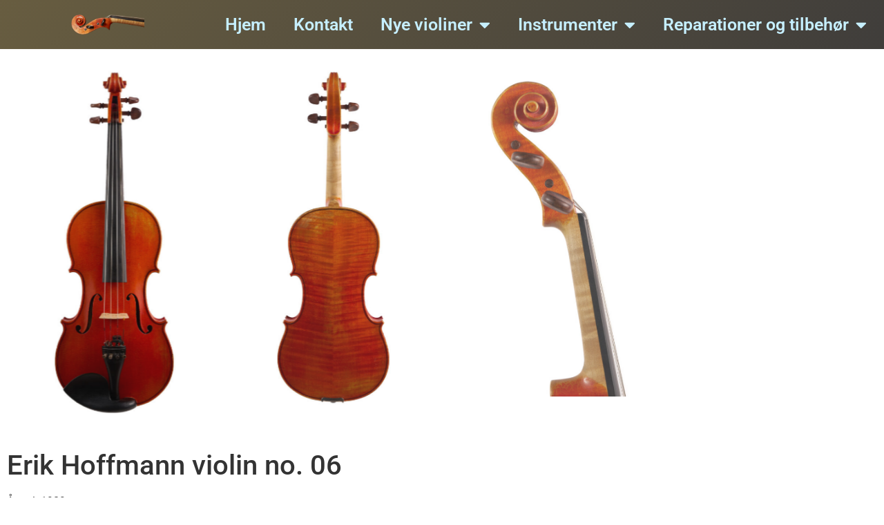

--- FILE ---
content_type: text/html; charset=UTF-8
request_url: https://violin.dk/1989/04/21/erik-hoffmann-violin-no-06/
body_size: 15806
content:
<!doctype html>
<html lang="da-DK">
<head>
	<meta charset="UTF-8">
	<meta name="viewport" content="width=device-width, initial-scale=1">
	<link rel="profile" href="https://gmpg.org/xfn/11">
	<meta name='robots' content='index, follow, max-image-preview:large, max-snippet:-1, max-video-preview:-1' />

	<!-- This site is optimized with the Yoast SEO plugin v26.8 - https://yoast.com/product/yoast-seo-wordpress/ -->
	<title>Erik Hoffmann violin no. 06 - Violinbygger</title>
	<link rel="canonical" href="https://violin.dk/1989/04/21/erik-hoffmann-violin-no-06/" />
	<meta property="og:locale" content="da_DK" />
	<meta property="og:type" content="article" />
	<meta property="og:title" content="Erik Hoffmann violin no. 06 - Violinbygger" />
	<meta property="og:description" content="Årstal: 1989 Violin nr 06 Foto: Arne Fribo" />
	<meta property="og:url" content="https://violin.dk/1989/04/21/erik-hoffmann-violin-no-06/" />
	<meta property="og:site_name" content="Violinbygger" />
	<meta property="article:published_time" content="1989-04-21T11:08:25+00:00" />
	<meta property="article:modified_time" content="2024-04-21T11:13:04+00:00" />
	<meta property="og:image" content="https://violin.dk/wp-content/uploads/2023/08/Erik-Hoffmann-nr-30-Front.jpg" />
	<meta property="og:image:width" content="1734" />
	<meta property="og:image:height" content="2312" />
	<meta property="og:image:type" content="image/jpeg" />
	<meta name="author" content="oleviolin" />
	<meta name="twitter:card" content="summary_large_image" />
	<meta name="twitter:label1" content="Skrevet af" />
	<meta name="twitter:data1" content="oleviolin" />
	<meta name="twitter:label2" content="Estimeret læsetid" />
	<meta name="twitter:data2" content="1 minut" />
	<script type="application/ld+json" class="yoast-schema-graph">{"@context":"https://schema.org","@graph":[{"@type":"Article","@id":"https://violin.dk/1989/04/21/erik-hoffmann-violin-no-06/#article","isPartOf":{"@id":"https://violin.dk/1989/04/21/erik-hoffmann-violin-no-06/"},"author":{"name":"oleviolin","@id":"https://violin.dk/#/schema/person/1000b9a4d7d097b23db4d75b4036f736"},"headline":"Erik Hoffmann violin no. 06","datePublished":"1989-04-21T11:08:25+00:00","dateModified":"2024-04-21T11:13:04+00:00","mainEntityOfPage":{"@id":"https://violin.dk/1989/04/21/erik-hoffmann-violin-no-06/"},"wordCount":10,"commentCount":0,"publisher":{"@id":"https://violin.dk/#organization"},"image":{"@id":"https://violin.dk/1989/04/21/erik-hoffmann-violin-no-06/#primaryimage"},"thumbnailUrl":"https://violin.dk/wp-content/uploads/2023/08/Erik-Hoffmann-nr-30-Front.jpg","articleSection":["Erik Hoffmann","Violin"],"inLanguage":"da-DK"},{"@type":"WebPage","@id":"https://violin.dk/1989/04/21/erik-hoffmann-violin-no-06/","url":"https://violin.dk/1989/04/21/erik-hoffmann-violin-no-06/","name":"Erik Hoffmann violin no. 06 - Violinbygger","isPartOf":{"@id":"https://violin.dk/#website"},"primaryImageOfPage":{"@id":"https://violin.dk/1989/04/21/erik-hoffmann-violin-no-06/#primaryimage"},"image":{"@id":"https://violin.dk/1989/04/21/erik-hoffmann-violin-no-06/#primaryimage"},"thumbnailUrl":"https://violin.dk/wp-content/uploads/2023/08/Erik-Hoffmann-nr-30-Front.jpg","datePublished":"1989-04-21T11:08:25+00:00","dateModified":"2024-04-21T11:13:04+00:00","breadcrumb":{"@id":"https://violin.dk/1989/04/21/erik-hoffmann-violin-no-06/#breadcrumb"},"inLanguage":"da-DK","potentialAction":[{"@type":"ReadAction","target":["https://violin.dk/1989/04/21/erik-hoffmann-violin-no-06/"]}]},{"@type":"ImageObject","inLanguage":"da-DK","@id":"https://violin.dk/1989/04/21/erik-hoffmann-violin-no-06/#primaryimage","url":"https://violin.dk/wp-content/uploads/2023/08/Erik-Hoffmann-nr-30-Front.jpg","contentUrl":"https://violin.dk/wp-content/uploads/2023/08/Erik-Hoffmann-nr-30-Front.jpg","width":1734,"height":2312},{"@type":"BreadcrumbList","@id":"https://violin.dk/1989/04/21/erik-hoffmann-violin-no-06/#breadcrumb","itemListElement":[{"@type":"ListItem","position":1,"name":"Home","item":"https://violin.dk/"},{"@type":"ListItem","position":2,"name":"Nyheder","item":"https://violin.dk/blog/"},{"@type":"ListItem","position":3,"name":"Erik Hoffmann violin no. 06"}]},{"@type":"WebSite","@id":"https://violin.dk/#website","url":"https://violin.dk/","name":"Violinbygger","description":"Reparerer, sælger og bygger violiner","publisher":{"@id":"https://violin.dk/#organization"},"potentialAction":[{"@type":"SearchAction","target":{"@type":"EntryPoint","urlTemplate":"https://violin.dk/?s={search_term_string}"},"query-input":{"@type":"PropertyValueSpecification","valueRequired":true,"valueName":"search_term_string"}}],"inLanguage":"da-DK"},{"@type":"Organization","@id":"https://violin.dk/#organization","name":"Violinbygger","url":"https://violin.dk/","logo":{"@type":"ImageObject","inLanguage":"da-DK","@id":"https://violin.dk/#/schema/logo/image/","url":"https://violin.dk/wp-content/uploads/2021/12/cropped-SiteLogo2-e1673182006994.png","contentUrl":"https://violin.dk/wp-content/uploads/2021/12/cropped-SiteLogo2-e1673182006994.png","width":600,"height":161,"caption":"Violinbygger"},"image":{"@id":"https://violin.dk/#/schema/logo/image/"}},{"@type":"Person","@id":"https://violin.dk/#/schema/person/1000b9a4d7d097b23db4d75b4036f736","name":"oleviolin","image":{"@type":"ImageObject","inLanguage":"da-DK","@id":"https://violin.dk/#/schema/person/image/","url":"https://secure.gravatar.com/avatar/087b4cb5190379d65c4e67f6437f382052cdde97860cec033c5fe548097867b4?s=96&d=mm&r=g","contentUrl":"https://secure.gravatar.com/avatar/087b4cb5190379d65c4e67f6437f382052cdde97860cec033c5fe548097867b4?s=96&d=mm&r=g","caption":"oleviolin"},"sameAs":["http://bygger.violin.dk"],"url":"https://violin.dk/author/oleviolin/"}]}</script>
	<!-- / Yoast SEO plugin. -->


<link rel="alternate" type="application/rss+xml" title="Violinbygger &raquo; Feed" href="https://violin.dk/feed/" />
<link rel="alternate" title="oEmbed (JSON)" type="application/json+oembed" href="https://violin.dk/wp-json/oembed/1.0/embed?url=https%3A%2F%2Fviolin.dk%2F1989%2F04%2F21%2Ferik-hoffmann-violin-no-06%2F" />
<link rel="alternate" title="oEmbed (XML)" type="text/xml+oembed" href="https://violin.dk/wp-json/oembed/1.0/embed?url=https%3A%2F%2Fviolin.dk%2F1989%2F04%2F21%2Ferik-hoffmann-violin-no-06%2F&#038;format=xml" />
<style id='wp-img-auto-sizes-contain-inline-css'>
img:is([sizes=auto i],[sizes^="auto," i]){contain-intrinsic-size:3000px 1500px}
/*# sourceURL=wp-img-auto-sizes-contain-inline-css */
</style>
<link rel='stylesheet' id='bdt-uikit-css' href='https://violin.dk/wp-content/plugins/bdthemes-element-pack-lite/assets/css/bdt-uikit.css?ver=3.13.1' media='all' />
<link rel='stylesheet' id='ep-helper-css' href='https://violin.dk/wp-content/plugins/bdthemes-element-pack-lite/assets/css/ep-helper.css?ver=5.0.1' media='all' />
<style id='wp-emoji-styles-inline-css'>

	img.wp-smiley, img.emoji {
		display: inline !important;
		border: none !important;
		box-shadow: none !important;
		height: 1em !important;
		width: 1em !important;
		margin: 0 0.07em !important;
		vertical-align: -0.1em !important;
		background: none !important;
		padding: 0 !important;
	}
/*# sourceURL=wp-emoji-styles-inline-css */
</style>
<style id='classic-theme-styles-inline-css'>
/*! This file is auto-generated */
.wp-block-button__link{color:#fff;background-color:#32373c;border-radius:9999px;box-shadow:none;text-decoration:none;padding:calc(.667em + 2px) calc(1.333em + 2px);font-size:1.125em}.wp-block-file__button{background:#32373c;color:#fff;text-decoration:none}
/*# sourceURL=/wp-includes/css/classic-themes.min.css */
</style>
<style id='global-styles-inline-css'>
:root{--wp--preset--aspect-ratio--square: 1;--wp--preset--aspect-ratio--4-3: 4/3;--wp--preset--aspect-ratio--3-4: 3/4;--wp--preset--aspect-ratio--3-2: 3/2;--wp--preset--aspect-ratio--2-3: 2/3;--wp--preset--aspect-ratio--16-9: 16/9;--wp--preset--aspect-ratio--9-16: 9/16;--wp--preset--color--black: #000000;--wp--preset--color--cyan-bluish-gray: #abb8c3;--wp--preset--color--white: #ffffff;--wp--preset--color--pale-pink: #f78da7;--wp--preset--color--vivid-red: #cf2e2e;--wp--preset--color--luminous-vivid-orange: #ff6900;--wp--preset--color--luminous-vivid-amber: #fcb900;--wp--preset--color--light-green-cyan: #7bdcb5;--wp--preset--color--vivid-green-cyan: #00d084;--wp--preset--color--pale-cyan-blue: #8ed1fc;--wp--preset--color--vivid-cyan-blue: #0693e3;--wp--preset--color--vivid-purple: #9b51e0;--wp--preset--gradient--vivid-cyan-blue-to-vivid-purple: linear-gradient(135deg,rgb(6,147,227) 0%,rgb(155,81,224) 100%);--wp--preset--gradient--light-green-cyan-to-vivid-green-cyan: linear-gradient(135deg,rgb(122,220,180) 0%,rgb(0,208,130) 100%);--wp--preset--gradient--luminous-vivid-amber-to-luminous-vivid-orange: linear-gradient(135deg,rgb(252,185,0) 0%,rgb(255,105,0) 100%);--wp--preset--gradient--luminous-vivid-orange-to-vivid-red: linear-gradient(135deg,rgb(255,105,0) 0%,rgb(207,46,46) 100%);--wp--preset--gradient--very-light-gray-to-cyan-bluish-gray: linear-gradient(135deg,rgb(238,238,238) 0%,rgb(169,184,195) 100%);--wp--preset--gradient--cool-to-warm-spectrum: linear-gradient(135deg,rgb(74,234,220) 0%,rgb(151,120,209) 20%,rgb(207,42,186) 40%,rgb(238,44,130) 60%,rgb(251,105,98) 80%,rgb(254,248,76) 100%);--wp--preset--gradient--blush-light-purple: linear-gradient(135deg,rgb(255,206,236) 0%,rgb(152,150,240) 100%);--wp--preset--gradient--blush-bordeaux: linear-gradient(135deg,rgb(254,205,165) 0%,rgb(254,45,45) 50%,rgb(107,0,62) 100%);--wp--preset--gradient--luminous-dusk: linear-gradient(135deg,rgb(255,203,112) 0%,rgb(199,81,192) 50%,rgb(65,88,208) 100%);--wp--preset--gradient--pale-ocean: linear-gradient(135deg,rgb(255,245,203) 0%,rgb(182,227,212) 50%,rgb(51,167,181) 100%);--wp--preset--gradient--electric-grass: linear-gradient(135deg,rgb(202,248,128) 0%,rgb(113,206,126) 100%);--wp--preset--gradient--midnight: linear-gradient(135deg,rgb(2,3,129) 0%,rgb(40,116,252) 100%);--wp--preset--font-size--small: 13px;--wp--preset--font-size--medium: 20px;--wp--preset--font-size--large: 36px;--wp--preset--font-size--x-large: 42px;--wp--preset--spacing--20: 0.44rem;--wp--preset--spacing--30: 0.67rem;--wp--preset--spacing--40: 1rem;--wp--preset--spacing--50: 1.5rem;--wp--preset--spacing--60: 2.25rem;--wp--preset--spacing--70: 3.38rem;--wp--preset--spacing--80: 5.06rem;--wp--preset--shadow--natural: 6px 6px 9px rgba(0, 0, 0, 0.2);--wp--preset--shadow--deep: 12px 12px 50px rgba(0, 0, 0, 0.4);--wp--preset--shadow--sharp: 6px 6px 0px rgba(0, 0, 0, 0.2);--wp--preset--shadow--outlined: 6px 6px 0px -3px rgb(255, 255, 255), 6px 6px rgb(0, 0, 0);--wp--preset--shadow--crisp: 6px 6px 0px rgb(0, 0, 0);}:where(.is-layout-flex){gap: 0.5em;}:where(.is-layout-grid){gap: 0.5em;}body .is-layout-flex{display: flex;}.is-layout-flex{flex-wrap: wrap;align-items: center;}.is-layout-flex > :is(*, div){margin: 0;}body .is-layout-grid{display: grid;}.is-layout-grid > :is(*, div){margin: 0;}:where(.wp-block-columns.is-layout-flex){gap: 2em;}:where(.wp-block-columns.is-layout-grid){gap: 2em;}:where(.wp-block-post-template.is-layout-flex){gap: 1.25em;}:where(.wp-block-post-template.is-layout-grid){gap: 1.25em;}.has-black-color{color: var(--wp--preset--color--black) !important;}.has-cyan-bluish-gray-color{color: var(--wp--preset--color--cyan-bluish-gray) !important;}.has-white-color{color: var(--wp--preset--color--white) !important;}.has-pale-pink-color{color: var(--wp--preset--color--pale-pink) !important;}.has-vivid-red-color{color: var(--wp--preset--color--vivid-red) !important;}.has-luminous-vivid-orange-color{color: var(--wp--preset--color--luminous-vivid-orange) !important;}.has-luminous-vivid-amber-color{color: var(--wp--preset--color--luminous-vivid-amber) !important;}.has-light-green-cyan-color{color: var(--wp--preset--color--light-green-cyan) !important;}.has-vivid-green-cyan-color{color: var(--wp--preset--color--vivid-green-cyan) !important;}.has-pale-cyan-blue-color{color: var(--wp--preset--color--pale-cyan-blue) !important;}.has-vivid-cyan-blue-color{color: var(--wp--preset--color--vivid-cyan-blue) !important;}.has-vivid-purple-color{color: var(--wp--preset--color--vivid-purple) !important;}.has-black-background-color{background-color: var(--wp--preset--color--black) !important;}.has-cyan-bluish-gray-background-color{background-color: var(--wp--preset--color--cyan-bluish-gray) !important;}.has-white-background-color{background-color: var(--wp--preset--color--white) !important;}.has-pale-pink-background-color{background-color: var(--wp--preset--color--pale-pink) !important;}.has-vivid-red-background-color{background-color: var(--wp--preset--color--vivid-red) !important;}.has-luminous-vivid-orange-background-color{background-color: var(--wp--preset--color--luminous-vivid-orange) !important;}.has-luminous-vivid-amber-background-color{background-color: var(--wp--preset--color--luminous-vivid-amber) !important;}.has-light-green-cyan-background-color{background-color: var(--wp--preset--color--light-green-cyan) !important;}.has-vivid-green-cyan-background-color{background-color: var(--wp--preset--color--vivid-green-cyan) !important;}.has-pale-cyan-blue-background-color{background-color: var(--wp--preset--color--pale-cyan-blue) !important;}.has-vivid-cyan-blue-background-color{background-color: var(--wp--preset--color--vivid-cyan-blue) !important;}.has-vivid-purple-background-color{background-color: var(--wp--preset--color--vivid-purple) !important;}.has-black-border-color{border-color: var(--wp--preset--color--black) !important;}.has-cyan-bluish-gray-border-color{border-color: var(--wp--preset--color--cyan-bluish-gray) !important;}.has-white-border-color{border-color: var(--wp--preset--color--white) !important;}.has-pale-pink-border-color{border-color: var(--wp--preset--color--pale-pink) !important;}.has-vivid-red-border-color{border-color: var(--wp--preset--color--vivid-red) !important;}.has-luminous-vivid-orange-border-color{border-color: var(--wp--preset--color--luminous-vivid-orange) !important;}.has-luminous-vivid-amber-border-color{border-color: var(--wp--preset--color--luminous-vivid-amber) !important;}.has-light-green-cyan-border-color{border-color: var(--wp--preset--color--light-green-cyan) !important;}.has-vivid-green-cyan-border-color{border-color: var(--wp--preset--color--vivid-green-cyan) !important;}.has-pale-cyan-blue-border-color{border-color: var(--wp--preset--color--pale-cyan-blue) !important;}.has-vivid-cyan-blue-border-color{border-color: var(--wp--preset--color--vivid-cyan-blue) !important;}.has-vivid-purple-border-color{border-color: var(--wp--preset--color--vivid-purple) !important;}.has-vivid-cyan-blue-to-vivid-purple-gradient-background{background: var(--wp--preset--gradient--vivid-cyan-blue-to-vivid-purple) !important;}.has-light-green-cyan-to-vivid-green-cyan-gradient-background{background: var(--wp--preset--gradient--light-green-cyan-to-vivid-green-cyan) !important;}.has-luminous-vivid-amber-to-luminous-vivid-orange-gradient-background{background: var(--wp--preset--gradient--luminous-vivid-amber-to-luminous-vivid-orange) !important;}.has-luminous-vivid-orange-to-vivid-red-gradient-background{background: var(--wp--preset--gradient--luminous-vivid-orange-to-vivid-red) !important;}.has-very-light-gray-to-cyan-bluish-gray-gradient-background{background: var(--wp--preset--gradient--very-light-gray-to-cyan-bluish-gray) !important;}.has-cool-to-warm-spectrum-gradient-background{background: var(--wp--preset--gradient--cool-to-warm-spectrum) !important;}.has-blush-light-purple-gradient-background{background: var(--wp--preset--gradient--blush-light-purple) !important;}.has-blush-bordeaux-gradient-background{background: var(--wp--preset--gradient--blush-bordeaux) !important;}.has-luminous-dusk-gradient-background{background: var(--wp--preset--gradient--luminous-dusk) !important;}.has-pale-ocean-gradient-background{background: var(--wp--preset--gradient--pale-ocean) !important;}.has-electric-grass-gradient-background{background: var(--wp--preset--gradient--electric-grass) !important;}.has-midnight-gradient-background{background: var(--wp--preset--gradient--midnight) !important;}.has-small-font-size{font-size: var(--wp--preset--font-size--small) !important;}.has-medium-font-size{font-size: var(--wp--preset--font-size--medium) !important;}.has-large-font-size{font-size: var(--wp--preset--font-size--large) !important;}.has-x-large-font-size{font-size: var(--wp--preset--font-size--x-large) !important;}
:where(.wp-block-post-template.is-layout-flex){gap: 1.25em;}:where(.wp-block-post-template.is-layout-grid){gap: 1.25em;}
:where(.wp-block-term-template.is-layout-flex){gap: 1.25em;}:where(.wp-block-term-template.is-layout-grid){gap: 1.25em;}
:where(.wp-block-columns.is-layout-flex){gap: 2em;}:where(.wp-block-columns.is-layout-grid){gap: 2em;}
:root :where(.wp-block-pullquote){font-size: 1.5em;line-height: 1.6;}
/*# sourceURL=global-styles-inline-css */
</style>
<link rel='stylesheet' id='hello-elementor-css' href='https://violin.dk/wp-content/themes/hello-elementor/style.min.css?ver=2.8.1' media='all' />
<link rel='stylesheet' id='hello-elementor-theme-style-css' href='https://violin.dk/wp-content/themes/hello-elementor/theme.min.css?ver=2.8.1' media='all' />
<link rel='stylesheet' id='e-animation-fadeIn-css' href='https://violin.dk/wp-content/plugins/elementor/assets/lib/animations/styles/fadeIn.min.css?ver=3.34.3' media='all' />
<link rel='stylesheet' id='elementor-frontend-css' href='https://violin.dk/wp-content/plugins/elementor/assets/css/frontend.min.css?ver=3.34.3' media='all' />
<style id='elementor-frontend-inline-css'>
.elementor-kit-613{--e-global-color-primary:#070500F5;--e-global-color-secondary:#FCFCFC;--e-global-color-text:#7A7A7A;--e-global-color-accent:#61CE70;--e-global-color-kadence1:#583812;--e-global-color-kadence2:#492d0a;--e-global-color-kadence3:#000000;--e-global-color-kadence4:#2D3748;--e-global-color-kadence5:#4A5568;--e-global-color-kadence6:#718096;--e-global-color-kadence7:#EDF2F7;--e-global-color-kadence8:#F7FAFC;--e-global-color-kadence9:#ffffff;--e-global-color-7bd4d8e:#861F1A;--e-global-color-46e3278:#583812;--e-global-color-94ab53f:#C6EFFF;--e-global-typography-primary-font-family:"Roboto";--e-global-typography-primary-font-weight:600;--e-global-typography-secondary-font-family:"Roboto Slab";--e-global-typography-secondary-font-weight:400;--e-global-typography-text-font-family:"Roboto";--e-global-typography-text-font-weight:400;--e-global-typography-accent-font-family:"Roboto";--e-global-typography-accent-font-weight:500;--e-global-typography-6383c5e-font-size:24px;--e-global-typography-6383c5e-font-weight:bold;--e-global-typography-6383c5e-font-style:normal;--e-global-typography-776157a-font-size:25px;--e-global-typography-776157a-font-weight:600;--e-global-typography-776157a-line-height:1.4em;}.elementor-kit-613 e-page-transition{background-color:#FFBC7D;}.elementor-section.elementor-section-boxed > .elementor-container{max-width:1350px;}.e-con{--container-max-width:1350px;}.elementor-widget:not(:last-child){margin-block-end:20px;}.elementor-element{--widgets-spacing:20px 20px;--widgets-spacing-row:20px;--widgets-spacing-column:20px;}{}h1.entry-title{display:var(--page-title-display);}@media(max-width:1024px){.elementor-section.elementor-section-boxed > .elementor-container{max-width:1024px;}.e-con{--container-max-width:1024px;}}@media(max-width:767px){.elementor-section.elementor-section-boxed > .elementor-container{max-width:767px;}.e-con{--container-max-width:767px;}}
.elementor-5338 .elementor-element.elementor-element-1826ddb .e-gallery-item:hover .elementor-gallery-item__overlay, .elementor-5338 .elementor-element.elementor-element-1826ddb .e-gallery-item:focus .elementor-gallery-item__overlay{background-color:rgba(0,0,0,0.5);}.elementor-5338 .elementor-element.elementor-element-1826ddb{--image-border-radius:28px;--image-transition-duration:800ms;--overlay-transition-duration:800ms;--content-text-align:center;--content-padding:20px;--content-transition-duration:800ms;--content-transition-delay:800ms;}.elementor-5338 .elementor-element.elementor-element-4a3befe{text-align:end;}
.elementor-1267 .elementor-element.elementor-element-4469b012:not(.elementor-motion-effects-element-type-background), .elementor-1267 .elementor-element.elementor-element-4469b012 > .elementor-motion-effects-container > .elementor-motion-effects-layer{background-color:transparent;background-image:linear-gradient(310deg, #060300C4 0%, #3A2C07C4 100%);}.elementor-1267 .elementor-element.elementor-element-4469b012{transition:background 0.3s, border 0.3s, border-radius 0.3s, box-shadow 0.3s;}.elementor-1267 .elementor-element.elementor-element-4469b012 > .elementor-background-overlay{transition:background 0.3s, border-radius 0.3s, opacity 0.3s;}.elementor-1267 .elementor-element.elementor-element-7655ba36.elementor-column > .elementor-widget-wrap{justify-content:flex-start;}.elementor-1267 .elementor-element.elementor-element-1a9d2898{width:auto;max-width:auto;align-self:center;text-align:start;}.elementor-1267 .elementor-element.elementor-element-1a9d2898 > .elementor-widget-container{margin:10px 0px 10px 1px;}.elementor-1267 .elementor-element.elementor-element-1a9d2898 img{width:100%;max-width:100%;height:4vh;object-fit:contain;object-position:center center;opacity:1;}.elementor-1267 .elementor-element.elementor-element-32193f18{width:auto;max-width:auto;}.elementor-1267 .elementor-element.elementor-element-32193f18 .elementor-menu-toggle{margin-left:auto;background-color:#5A33044A;}.elementor-1267 .elementor-element.elementor-element-32193f18 .elementor-nav-menu .elementor-item{font-size:25px;font-weight:600;line-height:1.4em;}.elementor-1267 .elementor-element.elementor-element-32193f18 .elementor-nav-menu--main .elementor-item{color:var( --e-global-color-94ab53f );fill:var( --e-global-color-94ab53f );}.elementor-1267 .elementor-element.elementor-element-32193f18 .elementor-nav-menu--dropdown a, .elementor-1267 .elementor-element.elementor-element-32193f18 .elementor-menu-toggle{color:var( --e-global-color-94ab53f );fill:var( --e-global-color-94ab53f );}.elementor-1267 .elementor-element.elementor-element-32193f18 .elementor-nav-menu--dropdown{background-color:var( --e-global-color-46e3278 );}.elementor-1267 .elementor-element.elementor-element-32193f18 div.elementor-menu-toggle{color:var( --e-global-color-secondary );}.elementor-1267 .elementor-element.elementor-element-32193f18 div.elementor-menu-toggle svg{fill:var( --e-global-color-secondary );}.elementor-theme-builder-content-area{height:400px;}.elementor-location-header:before, .elementor-location-footer:before{content:"";display:table;clear:both;}@media(max-width:1024px){.elementor-1267 .elementor-element.elementor-element-1a9d2898 > .elementor-widget-container{padding:0px 0px 0px 4px;}.elementor-1267 .elementor-element.elementor-element-1a9d2898 img{width:96px;max-width:98px;height:28px;object-fit:fill;}}@media(max-width:767px){.elementor-1267 .elementor-element.elementor-element-4469b012{margin-top:0px;margin-bottom:0px;}.elementor-1267 .elementor-element.elementor-element-1a9d2898{width:var( --container-widget-width, 118px );max-width:118px;--container-widget-width:118px;--container-widget-flex-grow:0;}.elementor-1267 .elementor-element.elementor-element-1a9d2898 > .elementor-widget-container{margin:0px 0px 0px 0px;}.elementor-1267 .elementor-element.elementor-element-1a9d2898 img{width:100vw;max-width:93%;height:4vh;}.elementor-1267 .elementor-element.elementor-element-32193f18 > .elementor-widget-container{margin:0px 0px 0px 0px;padding:0px 0px 0px 0px;}.elementor-1267 .elementor-element.elementor-element-32193f18{z-index:5;}}@media(max-width:1024px) and (min-width:768px){.elementor-1267 .elementor-element.elementor-element-7655ba36{width:100%;}}
.elementor-3531 .elementor-element.elementor-element-e140a0f{font-size:1.3em;}.elementor-3531 .elementor-element.elementor-element-fd53bd3{text-align:end;font-size:0.6em;}.elementor-theme-builder-content-area{height:400px;}.elementor-location-header:before, .elementor-location-footer:before{content:"";display:table;clear:both;}
.elementor-4558 .elementor-element.elementor-element-412232c0 .e-gallery-item:hover .elementor-gallery-item__overlay, .elementor-4558 .elementor-element.elementor-element-412232c0 .e-gallery-item:focus .elementor-gallery-item__overlay{background-color:rgba(0,0,0,0.5);}.elementor-4558 .elementor-element.elementor-element-412232c0{--image-border-radius:28px;--image-transition-duration:800ms;--overlay-transition-duration:800ms;--content-text-align:center;--content-padding:20px;--content-transition-duration:800ms;--content-transition-delay:800ms;}
/*# sourceURL=elementor-frontend-inline-css */
</style>
<link rel='stylesheet' id='widget-image-css' href='https://violin.dk/wp-content/plugins/elementor/assets/css/widget-image.min.css?ver=3.34.3' media='all' />
<link rel='stylesheet' id='widget-nav-menu-css' href='https://violin.dk/wp-content/plugins/elementor-pro/assets/css/widget-nav-menu.min.css?ver=3.34.2' media='all' />
<link rel='stylesheet' id='widget-breadcrumbs-css' href='https://violin.dk/wp-content/plugins/elementor-pro/assets/css/widget-breadcrumbs.min.css?ver=3.34.2' media='all' />
<link rel='stylesheet' id='swiper-css' href='https://violin.dk/wp-content/plugins/elementor/assets/lib/swiper/v8/css/swiper.min.css?ver=8.4.5' media='all' />
<link rel='stylesheet' id='e-swiper-css' href='https://violin.dk/wp-content/plugins/elementor/assets/css/conditionals/e-swiper.min.css?ver=3.34.3' media='all' />
<link rel='stylesheet' id='widget-gallery-css' href='https://violin.dk/wp-content/plugins/elementor-pro/assets/css/widget-gallery.min.css?ver=3.34.2' media='all' />
<link rel='stylesheet' id='elementor-gallery-css' href='https://violin.dk/wp-content/plugins/elementor/assets/lib/e-gallery/css/e-gallery.min.css?ver=1.2.0' media='all' />
<link rel='stylesheet' id='e-transitions-css' href='https://violin.dk/wp-content/plugins/elementor-pro/assets/css/conditionals/transitions.min.css?ver=3.34.2' media='all' />
<link rel='stylesheet' id='widget-post-navigation-css' href='https://violin.dk/wp-content/plugins/elementor-pro/assets/css/widget-post-navigation.min.css?ver=3.34.2' media='all' />
<link rel='stylesheet' id='elementor-icons-css' href='https://violin.dk/wp-content/plugins/elementor/assets/lib/eicons/css/elementor-icons.min.css?ver=5.46.0' media='all' />
<link rel='stylesheet' id='font-awesome-5-all-css' href='https://violin.dk/wp-content/plugins/elementor/assets/lib/font-awesome/css/all.min.css?ver=4.11.65' media='all' />
<link rel='stylesheet' id='font-awesome-4-shim-css' href='https://violin.dk/wp-content/plugins/elementor/assets/lib/font-awesome/css/v4-shims.min.css?ver=3.34.3' media='all' />
<link rel='stylesheet' id='widget-heading-css' href='https://violin.dk/wp-content/plugins/elementor/assets/css/widget-heading.min.css?ver=3.34.3' media='all' />
<link rel='stylesheet' id='__EPYT__style-css' href='https://violin.dk/wp-content/plugins/youtube-embed-plus/styles/ytprefs.min.css?ver=14.2.4' media='all' />
<style id='__EPYT__style-inline-css'>

                .epyt-gallery-thumb {
                        width: 33.333%;
                }
                
/*# sourceURL=__EPYT__style-inline-css */
</style>
<link rel='stylesheet' id='elementor-gf-local-roboto-css' href='https://violin.dk/wp-content/uploads/elementor/google-fonts/css/roboto.css?ver=1742245615' media='all' />
<link rel='stylesheet' id='elementor-gf-local-robotoslab-css' href='https://violin.dk/wp-content/uploads/elementor/google-fonts/css/robotoslab.css?ver=1742245622' media='all' />
<link rel='stylesheet' id='elementor-icons-shared-0-css' href='https://violin.dk/wp-content/plugins/elementor/assets/lib/font-awesome/css/fontawesome.min.css?ver=5.15.3' media='all' />
<link rel='stylesheet' id='elementor-icons-fa-solid-css' href='https://violin.dk/wp-content/plugins/elementor/assets/lib/font-awesome/css/solid.min.css?ver=5.15.3' media='all' />
<script src="https://violin.dk/wp-includes/js/jquery/jquery.min.js?ver=3.7.1" id="jquery-core-js"></script>
<script src="https://violin.dk/wp-includes/js/jquery/jquery-migrate.min.js?ver=3.4.1" id="jquery-migrate-js"></script>
<script src="https://violin.dk/wp-content/plugins/elementor/assets/lib/font-awesome/js/v4-shims.min.js?ver=3.34.3" id="font-awesome-4-shim-js"></script>
<script id="image_zoom-frontend-js-extra">
var IZ = {"options":{"lensShape":"square","lensSize":200,"lensBorderSize":0,"lensBorderColour":"#ffffff","borderRadius":0,"cursor":"default","zoomWindowWidth":400,"zoomWindowHeight":360,"zoomWindowOffsetx":10,"borderSize":1,"borderColour":"#888888","zoomWindowShadow":0,"lensFadeIn":500,"lensFadeOut":500,"zoomWindowFadeIn":500,"zoomWindowFadeOut":500,"easingAmount":12,"zoomWindowPosition":1,"lensOverlay":false,"responsive":false,"responsiveThreshold":800,"scrollZoom":false,"adjustZoomWindowHeight":false,"tint":"true","tintColour":"#ffffff","tintOpacity":0.1000000000000000055511151231257827021181583404541015625,"customText":"","customTextSize":12,"customTextColor":"#cccccc","customTextVAlign":"bottom","customTextAlign":"right"},"with_woocommerce":"0","exchange_thumbnails":"1","enable_mobile":"1","woo_categories":"0","force_attachments":"1","enable_lightbox_zoom":"1","custom_class":"e-gallery-item elementor-gallery-item elementor-animated-content elementor-image elementor-gallery-item","flexslider":"","owl":"","flickity":"","swiper":"","slick":"","huge_it_gallery":"","search_filter_pro":"0","remove_lightbox_thumbnails":"0","remove_lightbox":"0","woo_slider":"0"};
//# sourceURL=image_zoom-frontend-js-extra
</script>
<script src="https://violin.dk/wp-content/plugins/wp-image-zoooom-pro/assets/dist/image_zoom-frontend.min.js?ver=1.57" id="image_zoom-frontend-js"></script>
<script id="__ytprefs__-js-extra">
var _EPYT_ = {"ajaxurl":"https://violin.dk/wp-admin/admin-ajax.php","security":"226e13563e","gallery_scrolloffset":"20","eppathtoscripts":"https://violin.dk/wp-content/plugins/youtube-embed-plus/scripts/","eppath":"https://violin.dk/wp-content/plugins/youtube-embed-plus/","epresponsiveselector":"[\"iframe.__youtube_prefs_widget__\"]","epdovol":"1","version":"14.2.4","evselector":"iframe.__youtube_prefs__[src], iframe[src*=\"youtube.com/embed/\"], iframe[src*=\"youtube-nocookie.com/embed/\"]","ajax_compat":"","maxres_facade":"eager","ytapi_load":"light","pause_others":"","stopMobileBuffer":"1","facade_mode":"","not_live_on_channel":""};
//# sourceURL=__ytprefs__-js-extra
</script>
<script src="https://violin.dk/wp-content/plugins/youtube-embed-plus/scripts/ytprefs.min.js?ver=14.2.4" id="__ytprefs__-js"></script>
<link rel="https://api.w.org/" href="https://violin.dk/wp-json/" /><link rel="alternate" title="JSON" type="application/json" href="https://violin.dk/wp-json/wp/v2/posts/5338" /><link rel="EditURI" type="application/rsd+xml" title="RSD" href="https://violin.dk/xmlrpc.php?rsd" />
<meta name="generator" content="WordPress 6.9" />
<link rel='shortlink' href='https://violin.dk/?p=5338' />
<meta name="generator" content="Elementor 3.34.3; features: additional_custom_breakpoints; settings: css_print_method-internal, google_font-enabled, font_display-auto">
<!-- Google tag (gtag.js) -->
<script async src="https://www.googletagmanager.com/gtag/js?id=G-0H867E2SPQ"></script>
<script>
  window.dataLayer = window.dataLayer || [];
  function gtag(){dataLayer.push(arguments);}
  gtag('js', new Date());

  gtag('config', 'G-0H867E2SPQ');
</script>
<!-- Google Tag Manager -->
<script>(function(w,d,s,l,i){w[l]=w[l]||[];w[l].push({'gtm.start':
new Date().getTime(),event:'gtm.js'});var f=d.getElementsByTagName(s)[0],
j=d.createElement(s),dl=l!='dataLayer'?'&l='+l:'';j.async=true;j.src=
'https://www.googletagmanager.com/gtm.js?id='+i+dl;f.parentNode.insertBefore(j,f);
})(window,document,'script','dataLayer','GTM-P8JQ9ZNM');</script>
<!-- End Google Tag Manager -->
			<style>
				.e-con.e-parent:nth-of-type(n+4):not(.e-lazyloaded):not(.e-no-lazyload),
				.e-con.e-parent:nth-of-type(n+4):not(.e-lazyloaded):not(.e-no-lazyload) * {
					background-image: none !important;
				}
				@media screen and (max-height: 1024px) {
					.e-con.e-parent:nth-of-type(n+3):not(.e-lazyloaded):not(.e-no-lazyload),
					.e-con.e-parent:nth-of-type(n+3):not(.e-lazyloaded):not(.e-no-lazyload) * {
						background-image: none !important;
					}
				}
				@media screen and (max-height: 640px) {
					.e-con.e-parent:nth-of-type(n+2):not(.e-lazyloaded):not(.e-no-lazyload),
					.e-con.e-parent:nth-of-type(n+2):not(.e-lazyloaded):not(.e-no-lazyload) * {
						background-image: none !important;
					}
				}
			</style>
			<style>img.zoooom,.zoooom img{padding:0!important;}e-gallery-item elementor-gallery-item elementor-animated-content elementor-image elementor-gallery-item:hover,img.zoooom:hover, .zoooom img:hover, .mp_product_image_single:hover, a.zoomGallery img:hover, .portfolio_images img:hover, .single-fluxus_portfolio .project-image img:hover, .attachment-product_page_image:hover, .attachment-shop_single:hover {cursor:-webkit-zoom-in;cursor:-moz-zoom-in;cursor:zoom-in;}.ewd-ulb-lightbox-container {z-index: 801 !important;}.ewd-ulb-background {z-index: 800 !important;}.dialog-lightbox-widget-content[style] { top: 0 !important; left: 0 !important;}body.elementor-editor-active .zoooom::before { content: "\f179     Zoom applied to the image. Check on the frontend"; position: absolute; margin-top: 12px; text-align: right; background-color: white; line-height: 1.4em; left: 5%; padding: 0 10px 6px; font-family: dashicons; font-size: 0.9em; font-style: italic; z-index: 20; }img.mfp-img{ padding: 0 !important; }</style><script></script><link rel="icon" href="https://violin.dk/wp-content/uploads/2020/11/cropped-SiteIcon2-32x32.png" sizes="32x32" />
<link rel="icon" href="https://violin.dk/wp-content/uploads/2020/11/cropped-SiteIcon2-192x192.png" sizes="192x192" />
<link rel="apple-touch-icon" href="https://violin.dk/wp-content/uploads/2020/11/cropped-SiteIcon2-180x180.png" />
<meta name="msapplication-TileImage" content="https://violin.dk/wp-content/uploads/2020/11/cropped-SiteIcon2-270x270.png" />
</head>
<body class="wp-singular post-template-default single single-post postid-5338 single-format-standard wp-custom-logo wp-theme-hello-elementor elementor-default elementor-template-full-width elementor-kit-613 elementor-page elementor-page-5338 elementor-page-4558">

<!-- Google Tag Manager (noscript) -->
<noscript><iframe src="https://www.googletagmanager.com/ns.html?id=GTM-P8JQ9ZNM"
height="0" width="0" style="display:none;visibility:hidden"></iframe></noscript>
<!-- End Google Tag Manager (noscript) -->

<a class="skip-link screen-reader-text" href="#content">Videre til indhold</a>

		<header data-elementor-type="header" data-elementor-id="1267" class="elementor elementor-1267 elementor-location-header" data-elementor-post-type="elementor_library">
					<section class="elementor-section elementor-top-section elementor-element elementor-element-4469b012 elementor-section-full_width elementor-section-height-default elementor-section-height-default" data-id="4469b012" data-element_type="section" data-settings="{&quot;background_background&quot;:&quot;gradient&quot;}">
						<div class="elementor-container elementor-column-gap-narrow">
					<div class="elementor-column elementor-col-100 elementor-top-column elementor-element elementor-element-7655ba36" data-id="7655ba36" data-element_type="column">
			<div class="elementor-widget-wrap elementor-element-populated">
						<div class="elementor-element elementor-element-1a9d2898 elementor-widget__width-auto elementor-widget-mobile__width-initial elementor-widget elementor-widget-theme-site-logo elementor-widget-image" data-id="1a9d2898" data-element_type="widget" data-settings="{&quot;_animation_mobile&quot;:&quot;fadeIn&quot;}" data-widget_type="theme-site-logo.default">
				<div class="elementor-widget-container">
											<a href="https://violin.dk">
			<img width="300" height="81" src="https://violin.dk/wp-content/uploads/2021/12/cropped-SiteLogo2-e1673182006994-300x81.png" class="attachment-medium size-medium wp-image-1630" alt="" srcset="https://violin.dk/wp-content/uploads/2021/12/cropped-SiteLogo2-e1673182006994-300x81.png 300w, https://violin.dk/wp-content/uploads/2021/12/cropped-SiteLogo2-e1673182006994.png 600w" sizes="(max-width: 300px) 100vw, 300px" />				</a>
											</div>
				</div>
				<div class="elementor-element elementor-element-32193f18 elementor-nav-menu__align-end elementor-widget__width-auto elementor-nav-menu--dropdown-mobile elementor-nav-menu__text-align-aside elementor-nav-menu--toggle elementor-nav-menu--burger elementor-widget elementor-widget-nav-menu" data-id="32193f18" data-element_type="widget" data-settings="{&quot;layout&quot;:&quot;horizontal&quot;,&quot;submenu_icon&quot;:{&quot;value&quot;:&quot;&lt;i class=\&quot;fas fa-caret-down\&quot; aria-hidden=\&quot;true\&quot;&gt;&lt;\/i&gt;&quot;,&quot;library&quot;:&quot;fa-solid&quot;},&quot;toggle&quot;:&quot;burger&quot;}" data-widget_type="nav-menu.default">
				<div class="elementor-widget-container">
								<nav aria-label="Menu" class="elementor-nav-menu--main elementor-nav-menu__container elementor-nav-menu--layout-horizontal e--pointer-underline e--animation-fade">
				<ul id="menu-1-32193f18" class="elementor-nav-menu"><li class="menu-item menu-item-type-custom menu-item-object-custom menu-item-15"><a href="http://bygger.violin.dk/" class="elementor-item">Hjem</a></li>
<li class="menu-item menu-item-type-post_type menu-item-object-page menu-item-584"><a href="https://violin.dk/contact/" class="elementor-item">Kontakt</a></li>
<li class="menu-item menu-item-type-post_type menu-item-object-page menu-item-has-children menu-item-3496"><a href="https://violin.dk/mine-violiner/" class="elementor-item">Nye violiner</a>
<ul class="sub-menu elementor-nav-menu--dropdown">
	<li class="menu-item menu-item-type-post_type menu-item-object-page menu-item-3611"><a href="https://violin.dk/mine-violiner/mit-vaerksted/" class="elementor-sub-item">Mit værksted</a></li>
	<li class="menu-item menu-item-type-post_type menu-item-object-page menu-item-has-children menu-item-3866"><a href="https://violin.dk/mine-violiner/bygning-af-violin/" class="elementor-sub-item">Bygning af violin</a>
	<ul class="sub-menu elementor-nav-menu--dropdown">
		<li class="menu-item menu-item-type-post_type menu-item-object-page menu-item-3867"><a href="https://violin.dk/mine-violiner/bygning-af-violin/violin-slidshow-krop/" class="elementor-sub-item">Bygning af violin 1. violin krop</a></li>
		<li class="menu-item menu-item-type-post_type menu-item-object-page menu-item-3912"><a href="https://violin.dk/mine-violiner/bygning-af-violin/bygning-af-violin-2-hals/" class="elementor-sub-item">Bygning af violin 2. Hals</a></li>
		<li class="menu-item menu-item-type-post_type menu-item-object-page menu-item-3979"><a href="https://violin.dk/mine-violiner/bygning-af-violin/bygning-af-violin-3-opsaetning-og-finish/" class="elementor-sub-item">3. Bygning af violin  Opsætning og finish</a></li>
		<li class="menu-item menu-item-type-post_type menu-item-object-post menu-item-5284"><a href="https://violin.dk/2022/12/06/bygning-af-nyckelharpa/" class="elementor-sub-item">Bygning af en nyckelharpa</a></li>
		<li class="menu-item menu-item-type-post_type menu-item-object-post menu-item-5285"><a href="https://violin.dk/2022/03/07/elementor-2101/" class="elementor-sub-item">Se en stol blive til</a></li>
	</ul>
</li>
	<li class="menu-item menu-item-type-post_type menu-item-object-page menu-item-5060"><a href="https://violin.dk/mine-violiner/" class="elementor-sub-item">Nye violiner</a></li>
</ul>
</li>
<li class="menu-item menu-item-type-post_type menu-item-object-page menu-item-has-children menu-item-1077"><a href="https://violin.dk/instrumenter/" class="elementor-item">Instrumenter</a>
<ul class="sub-menu elementor-nav-menu--dropdown">
	<li class="menu-item menu-item-type-post_type menu-item-object-post menu-item-5366"><a href="https://violin.dk/2022/11/16/kob-salg-bytte/" class="elementor-sub-item">Køb salg bytte</a></li>
	<li class="menu-item menu-item-type-post_type menu-item-object-page menu-item-5133"><a href="https://violin.dk/violiner/" class="elementor-sub-item">Violiner som jeg har bygget</a></li>
	<li class="menu-item menu-item-type-custom menu-item-object-custom menu-item-3610"><a href="https://violin.dk/Violin_til_salg.php?newheading" class="elementor-sub-item">Violiner &#8211; udvalg af mit lager</a></li>
	<li class="menu-item menu-item-type-post_type menu-item-object-page menu-item-5142"><a href="https://violin.dk/bratscher-viola/" class="elementor-sub-item">Bratscher (Violi &#8211; Altvioliner) som jeg har bygget</a></li>
	<li class="menu-item menu-item-type-custom menu-item-object-custom menu-item-3609"><a href="https://violin.dk/Bratch_til_salg.php?newheading" class="elementor-sub-item">Bratscher (Viola) udvalg fra mit lager</a></li>
	<li class="menu-item menu-item-type-post_type menu-item-object-page menu-item-5157"><a href="https://violin.dk/celli/" class="elementor-sub-item">Celli som jeg har bygget</a></li>
	<li class="menu-item menu-item-type-custom menu-item-object-custom menu-item-3613"><a href="https://violin.dk/Cello.php?newheading" class="elementor-sub-item">Celli &#8211; udvalg fra mit lager</a></li>
	<li class="menu-item menu-item-type-custom menu-item-object-custom menu-item-3614"><a href="https://violin.dk/Kontrabas.php?newheading" class="elementor-sub-item">Kontrabas (et lille udvalg fra mit store lager))</a></li>
	<li class="menu-item menu-item-type-post_type menu-item-object-post menu-item-5173"><a href="https://violin.dk/2022/08/15/erik-hoffmann-no-26-noegleharpe/" class="elementor-sub-item">Erik Hoffmann no. 29 Nøgleharpe (Nyckelharpa)</a></li>
	<li class="menu-item menu-item-type-custom menu-item-object-custom menu-item-3612"><a href="https://violin.dk/Hardangerfele.php?newheading" class="elementor-sub-item">Hardangerfeler (Hardingfele)</a></li>
	<li class="menu-item menu-item-type-custom menu-item-object-custom menu-item-5457"><a href="https://violin.dk/andet.php?newheading" class="elementor-sub-item">Andre instrumenter (luth, træskovioliner etc.)</a></li>
</ul>
</li>
<li class="menu-item menu-item-type-post_type menu-item-object-page menu-item-has-children menu-item-1076"><a href="https://violin.dk/instrumenter/reparationer/" class="elementor-item">Reparationer og tilbehør</a>
<ul class="sub-menu elementor-nav-menu--dropdown">
	<li class="menu-item menu-item-type-post_type menu-item-object-page menu-item-2616"><a href="https://violin.dk/instrumenter/tilbehor/" class="elementor-sub-item">Tilbehør</a></li>
	<li class="menu-item menu-item-type-post_type menu-item-object-post menu-item-5573"><a href="https://violin.dk/2022/03/07/elementor-2101/" class="elementor-sub-item">Se en stol blive til</a></li>
	<li class="menu-item menu-item-type-post_type menu-item-object-post menu-item-5402"><a href="https://violin.dk/2021/09/14/gode-violin-rad/" class="elementor-sub-item">Gode violin råd</a></li>
</ul>
</li>
</ul>			</nav>
					<div class="elementor-menu-toggle" role="button" tabindex="0" aria-label="Menuskift" aria-expanded="false">
			<i aria-hidden="true" role="presentation" class="elementor-menu-toggle__icon--open eicon-menu-bar"></i><i aria-hidden="true" role="presentation" class="elementor-menu-toggle__icon--close eicon-close"></i>		</div>
					<nav class="elementor-nav-menu--dropdown elementor-nav-menu__container" aria-hidden="true">
				<ul id="menu-2-32193f18" class="elementor-nav-menu"><li class="menu-item menu-item-type-custom menu-item-object-custom menu-item-15"><a href="http://bygger.violin.dk/" class="elementor-item" tabindex="-1">Hjem</a></li>
<li class="menu-item menu-item-type-post_type menu-item-object-page menu-item-584"><a href="https://violin.dk/contact/" class="elementor-item" tabindex="-1">Kontakt</a></li>
<li class="menu-item menu-item-type-post_type menu-item-object-page menu-item-has-children menu-item-3496"><a href="https://violin.dk/mine-violiner/" class="elementor-item" tabindex="-1">Nye violiner</a>
<ul class="sub-menu elementor-nav-menu--dropdown">
	<li class="menu-item menu-item-type-post_type menu-item-object-page menu-item-3611"><a href="https://violin.dk/mine-violiner/mit-vaerksted/" class="elementor-sub-item" tabindex="-1">Mit værksted</a></li>
	<li class="menu-item menu-item-type-post_type menu-item-object-page menu-item-has-children menu-item-3866"><a href="https://violin.dk/mine-violiner/bygning-af-violin/" class="elementor-sub-item" tabindex="-1">Bygning af violin</a>
	<ul class="sub-menu elementor-nav-menu--dropdown">
		<li class="menu-item menu-item-type-post_type menu-item-object-page menu-item-3867"><a href="https://violin.dk/mine-violiner/bygning-af-violin/violin-slidshow-krop/" class="elementor-sub-item" tabindex="-1">Bygning af violin 1. violin krop</a></li>
		<li class="menu-item menu-item-type-post_type menu-item-object-page menu-item-3912"><a href="https://violin.dk/mine-violiner/bygning-af-violin/bygning-af-violin-2-hals/" class="elementor-sub-item" tabindex="-1">Bygning af violin 2. Hals</a></li>
		<li class="menu-item menu-item-type-post_type menu-item-object-page menu-item-3979"><a href="https://violin.dk/mine-violiner/bygning-af-violin/bygning-af-violin-3-opsaetning-og-finish/" class="elementor-sub-item" tabindex="-1">3. Bygning af violin  Opsætning og finish</a></li>
		<li class="menu-item menu-item-type-post_type menu-item-object-post menu-item-5284"><a href="https://violin.dk/2022/12/06/bygning-af-nyckelharpa/" class="elementor-sub-item" tabindex="-1">Bygning af en nyckelharpa</a></li>
		<li class="menu-item menu-item-type-post_type menu-item-object-post menu-item-5285"><a href="https://violin.dk/2022/03/07/elementor-2101/" class="elementor-sub-item" tabindex="-1">Se en stol blive til</a></li>
	</ul>
</li>
	<li class="menu-item menu-item-type-post_type menu-item-object-page menu-item-5060"><a href="https://violin.dk/mine-violiner/" class="elementor-sub-item" tabindex="-1">Nye violiner</a></li>
</ul>
</li>
<li class="menu-item menu-item-type-post_type menu-item-object-page menu-item-has-children menu-item-1077"><a href="https://violin.dk/instrumenter/" class="elementor-item" tabindex="-1">Instrumenter</a>
<ul class="sub-menu elementor-nav-menu--dropdown">
	<li class="menu-item menu-item-type-post_type menu-item-object-post menu-item-5366"><a href="https://violin.dk/2022/11/16/kob-salg-bytte/" class="elementor-sub-item" tabindex="-1">Køb salg bytte</a></li>
	<li class="menu-item menu-item-type-post_type menu-item-object-page menu-item-5133"><a href="https://violin.dk/violiner/" class="elementor-sub-item" tabindex="-1">Violiner som jeg har bygget</a></li>
	<li class="menu-item menu-item-type-custom menu-item-object-custom menu-item-3610"><a href="https://violin.dk/Violin_til_salg.php?newheading" class="elementor-sub-item" tabindex="-1">Violiner &#8211; udvalg af mit lager</a></li>
	<li class="menu-item menu-item-type-post_type menu-item-object-page menu-item-5142"><a href="https://violin.dk/bratscher-viola/" class="elementor-sub-item" tabindex="-1">Bratscher (Violi &#8211; Altvioliner) som jeg har bygget</a></li>
	<li class="menu-item menu-item-type-custom menu-item-object-custom menu-item-3609"><a href="https://violin.dk/Bratch_til_salg.php?newheading" class="elementor-sub-item" tabindex="-1">Bratscher (Viola) udvalg fra mit lager</a></li>
	<li class="menu-item menu-item-type-post_type menu-item-object-page menu-item-5157"><a href="https://violin.dk/celli/" class="elementor-sub-item" tabindex="-1">Celli som jeg har bygget</a></li>
	<li class="menu-item menu-item-type-custom menu-item-object-custom menu-item-3613"><a href="https://violin.dk/Cello.php?newheading" class="elementor-sub-item" tabindex="-1">Celli &#8211; udvalg fra mit lager</a></li>
	<li class="menu-item menu-item-type-custom menu-item-object-custom menu-item-3614"><a href="https://violin.dk/Kontrabas.php?newheading" class="elementor-sub-item" tabindex="-1">Kontrabas (et lille udvalg fra mit store lager))</a></li>
	<li class="menu-item menu-item-type-post_type menu-item-object-post menu-item-5173"><a href="https://violin.dk/2022/08/15/erik-hoffmann-no-26-noegleharpe/" class="elementor-sub-item" tabindex="-1">Erik Hoffmann no. 29 Nøgleharpe (Nyckelharpa)</a></li>
	<li class="menu-item menu-item-type-custom menu-item-object-custom menu-item-3612"><a href="https://violin.dk/Hardangerfele.php?newheading" class="elementor-sub-item" tabindex="-1">Hardangerfeler (Hardingfele)</a></li>
	<li class="menu-item menu-item-type-custom menu-item-object-custom menu-item-5457"><a href="https://violin.dk/andet.php?newheading" class="elementor-sub-item" tabindex="-1">Andre instrumenter (luth, træskovioliner etc.)</a></li>
</ul>
</li>
<li class="menu-item menu-item-type-post_type menu-item-object-page menu-item-has-children menu-item-1076"><a href="https://violin.dk/instrumenter/reparationer/" class="elementor-item" tabindex="-1">Reparationer og tilbehør</a>
<ul class="sub-menu elementor-nav-menu--dropdown">
	<li class="menu-item menu-item-type-post_type menu-item-object-page menu-item-2616"><a href="https://violin.dk/instrumenter/tilbehor/" class="elementor-sub-item" tabindex="-1">Tilbehør</a></li>
	<li class="menu-item menu-item-type-post_type menu-item-object-post menu-item-5573"><a href="https://violin.dk/2022/03/07/elementor-2101/" class="elementor-sub-item" tabindex="-1">Se en stol blive til</a></li>
	<li class="menu-item menu-item-type-post_type menu-item-object-post menu-item-5402"><a href="https://violin.dk/2021/09/14/gode-violin-rad/" class="elementor-sub-item" tabindex="-1">Gode violin råd</a></li>
</ul>
</li>
</ul>			</nav>
						</div>
				</div>
					</div>
		</div>
					</div>
		</section>
				</header>
				<div data-elementor-type="wp-post" data-elementor-id="5338" class="elementor elementor-5338" data-elementor-post-type="post">
						<section class="elementor-section elementor-top-section elementor-element elementor-element-9877871 elementor-section-boxed elementor-section-height-default elementor-section-height-default" data-id="9877871" data-element_type="section">
						<div class="elementor-container elementor-column-gap-default">
					<div class="elementor-column elementor-col-100 elementor-top-column elementor-element elementor-element-0dab721" data-id="0dab721" data-element_type="column">
			<div class="elementor-widget-wrap">
							</div>
		</div>
					</div>
		</section>
				<section class="elementor-section elementor-top-section elementor-element elementor-element-7c50c05 elementor-section-boxed elementor-section-height-default elementor-section-height-default" data-id="7c50c05" data-element_type="section">
						<div class="elementor-container elementor-column-gap-default">
					<div class="elementor-column elementor-col-100 elementor-top-column elementor-element elementor-element-bd7f51c" data-id="bd7f51c" data-element_type="column">
			<div class="elementor-widget-wrap elementor-element-populated">
						<div class="elementor-element elementor-element-1826ddb elementor-widget elementor-widget-gallery" data-id="1826ddb" data-element_type="widget" data-settings="{&quot;gap&quot;:{&quot;unit&quot;:&quot;px&quot;,&quot;size&quot;:6,&quot;sizes&quot;:[]},&quot;image_hover_animation&quot;:&quot;grow&quot;,&quot;aspect_ratio&quot;:&quot;9:16&quot;,&quot;lazyload&quot;:&quot;yes&quot;,&quot;gallery_layout&quot;:&quot;grid&quot;,&quot;columns&quot;:4,&quot;columns_tablet&quot;:2,&quot;columns_mobile&quot;:1,&quot;gap_tablet&quot;:{&quot;unit&quot;:&quot;px&quot;,&quot;size&quot;:10,&quot;sizes&quot;:[]},&quot;gap_mobile&quot;:{&quot;unit&quot;:&quot;px&quot;,&quot;size&quot;:10,&quot;sizes&quot;:[]},&quot;link_to&quot;:&quot;file&quot;,&quot;overlay_background&quot;:&quot;yes&quot;,&quot;content_hover_animation&quot;:&quot;fade-in&quot;}" data-widget_type="gallery.default">
				<div class="elementor-widget-container">
							<div class="elementor-gallery__container">
							<a class="e-gallery-item elementor-gallery-item elementor-animated-content" href="https://violin.dk/wp-content/uploads/2024/04/Erik-Hoffmann-nr-6-Front.jpg" data-elementor-open-lightbox="yes" data-elementor-lightbox-slideshow="1826ddb" data-elementor-lightbox-title="Erik Hoffmann nr 6 Front" data-e-action-hash="#elementor-action%3Aaction%3Dlightbox%26settings%3DeyJpZCI6NTM0NCwidXJsIjoiaHR0cHM6XC9cL3Zpb2xpbi5ka1wvd3AtY29udGVudFwvdXBsb2Fkc1wvMjAyNFwvMDRcL0VyaWstSG9mZm1hbm4tbnItNi1Gcm9udC5qcGciLCJzbGlkZXNob3ciOiIxODI2ZGRiIn0%3D">
					<div class="e-gallery-image elementor-gallery-item__image" data-thumbnail="https://violin.dk/wp-content/uploads/2024/04/Erik-Hoffmann-nr-6-Front-768x1024.jpg" data-width="768" data-height="1024" aria-label="" role="img" ></div>
											<div class="elementor-gallery-item__overlay"></div>
														</a>
							<a class="e-gallery-item elementor-gallery-item elementor-animated-content" href="https://violin.dk/wp-content/uploads/2024/04/Erik-Hoffmann-nr-6-Bagside.jpg" data-elementor-open-lightbox="yes" data-elementor-lightbox-slideshow="1826ddb" data-elementor-lightbox-title="Erik Hoffmann nr 6 Bagside" data-e-action-hash="#elementor-action%3Aaction%3Dlightbox%26settings%3DeyJpZCI6NTM0MywidXJsIjoiaHR0cHM6XC9cL3Zpb2xpbi5ka1wvd3AtY29udGVudFwvdXBsb2Fkc1wvMjAyNFwvMDRcL0VyaWstSG9mZm1hbm4tbnItNi1CYWdzaWRlLmpwZyIsInNsaWRlc2hvdyI6IjE4MjZkZGIifQ%3D%3D">
					<div class="e-gallery-image elementor-gallery-item__image" data-thumbnail="https://violin.dk/wp-content/uploads/2024/04/Erik-Hoffmann-nr-6-Bagside-768x1024.jpg" data-width="768" data-height="1024" aria-label="" role="img" ></div>
											<div class="elementor-gallery-item__overlay"></div>
														</a>
							<a class="e-gallery-item elementor-gallery-item elementor-animated-content" href="https://violin.dk/wp-content/uploads/2024/04/Erik-Hoffmann-nr-6-Hals-scaled.jpg" data-elementor-open-lightbox="yes" data-elementor-lightbox-slideshow="1826ddb" data-elementor-lightbox-title="Erik Hoffmann nr 6 Hals" data-e-action-hash="#elementor-action%3Aaction%3Dlightbox%26settings%3DeyJpZCI6NTM0NSwidXJsIjoiaHR0cHM6XC9cL3Zpb2xpbi5ka1wvd3AtY29udGVudFwvdXBsb2Fkc1wvMjAyNFwvMDRcL0VyaWstSG9mZm1hbm4tbnItNi1IYWxzLXNjYWxlZC5qcGciLCJzbGlkZXNob3ciOiIxODI2ZGRiIn0%3D">
					<div class="e-gallery-image elementor-gallery-item__image" data-thumbnail="https://violin.dk/wp-content/uploads/2024/04/Erik-Hoffmann-nr-6-Hals-683x1024.jpg" data-width="683" data-height="1024" aria-label="" role="img" ></div>
											<div class="elementor-gallery-item__overlay"></div>
														</a>
					</div>
					</div>
				</div>
					</div>
		</div>
					</div>
		</section>
				<section class="elementor-section elementor-top-section elementor-element elementor-element-401a14d elementor-section-boxed elementor-section-height-default elementor-section-height-default" data-id="401a14d" data-element_type="section">
						<div class="elementor-container elementor-column-gap-default">
					<div class="elementor-column elementor-col-100 elementor-top-column elementor-element elementor-element-e27778a" data-id="e27778a" data-element_type="column">
			<div class="elementor-widget-wrap elementor-element-populated">
						<div class="elementor-element elementor-element-bc71ad5 elementor-widget elementor-widget-theme-post-title elementor-page-title elementor-widget-heading" data-id="bc71ad5" data-element_type="widget" data-widget_type="theme-post-title.default">
				<div class="elementor-widget-container">
					<h1 class="elementor-heading-title elementor-size-default">Erik Hoffmann violin no. 06</h1>				</div>
				</div>
					</div>
		</div>
					</div>
		</section>
				<section class="elementor-section elementor-top-section elementor-element elementor-element-eee0ba6 elementor-section-boxed elementor-section-height-default elementor-section-height-default" data-id="eee0ba6" data-element_type="section">
						<div class="elementor-container elementor-column-gap-default">
					<div class="elementor-column elementor-col-100 elementor-top-column elementor-element elementor-element-258b0d3" data-id="258b0d3" data-element_type="column">
			<div class="elementor-widget-wrap elementor-element-populated">
						<div class="elementor-element elementor-element-0d84aa8 elementor-widget elementor-widget-text-editor" data-id="0d84aa8" data-element_type="widget" data-widget_type="text-editor.default">
				<div class="elementor-widget-container">
									<p><span style="font-size: 1rem;">Årstal: 1989</span></p>
<p>Violin nr 06</p>								</div>
				</div>
				<div class="elementor-element elementor-element-4a3befe elementor-widget elementor-widget-text-editor" data-id="4a3befe" data-element_type="widget" data-widget_type="text-editor.default">
				<div class="elementor-widget-container">
									<p>Foto: <a href="https://arnefribo.dk/">Arne Fribo</a></p>								</div>
				</div>
				<div class="elementor-element elementor-element-732bd9c elementor-post-navigation-borders-yes elementor-widget elementor-widget-post-navigation" data-id="732bd9c" data-element_type="widget" data-widget_type="post-navigation.default">
				<div class="elementor-widget-container">
							<div class="elementor-post-navigation" role="navigation" aria-label="Indlæg navigation">
			<div class="elementor-post-navigation__prev elementor-post-navigation__link">
				<a href="https://violin.dk/1988/03/14/erik-hoffmann-violin-no-4/" rel="prev"><span class="post-navigation__arrow-wrapper post-navigation__arrow-prev"><i aria-hidden="true" class="fas fa-angle-left"></i><span class="elementor-screen-only">Tidligere</span></span><span class="elementor-post-navigation__link__prev"><span class="post-navigation__prev--label">Forrige</span><span class="post-navigation__prev--title">Erik Hoffmann violin no. 04</span></span></a>			</div>
							<div class="elementor-post-navigation__separator-wrapper">
					<div class="elementor-post-navigation__separator"></div>
				</div>
						<div class="elementor-post-navigation__next elementor-post-navigation__link">
				<a href="https://violin.dk/1990/05/15/erik-hoffmann-violin-no-07/" rel="next"><span class="elementor-post-navigation__link__next"><span class="post-navigation__next--label">Næste</span><span class="post-navigation__next--title">Erik Hoffmann violin no. 07</span></span><span class="post-navigation__arrow-wrapper post-navigation__arrow-next"><i aria-hidden="true" class="fas fa-angle-right"></i><span class="elementor-screen-only">Næste</span></span></a>			</div>
		</div>
						</div>
				</div>
					</div>
		</div>
					</div>
		</section>
				<section class="elementor-section elementor-top-section elementor-element elementor-element-8af2285 elementor-section-boxed elementor-section-height-default elementor-section-height-default" data-id="8af2285" data-element_type="section">
						<div class="elementor-container elementor-column-gap-default">
					<div class="elementor-column elementor-col-100 elementor-top-column elementor-element elementor-element-73bf6e4" data-id="73bf6e4" data-element_type="column">
			<div class="elementor-widget-wrap">
							</div>
		</div>
					</div>
		</section>
				</div>
				<footer data-elementor-type="footer" data-elementor-id="3531" class="elementor elementor-3531 elementor-location-footer" data-elementor-post-type="elementor_library">
					<section class="elementor-section elementor-top-section elementor-element elementor-element-7aa0f15 elementor-section-full_width elementor-section-height-default elementor-section-height-default" data-id="7aa0f15" data-element_type="section">
						<div class="elementor-container elementor-column-gap-default">
					<div class="elementor-column elementor-col-100 elementor-top-column elementor-element elementor-element-afc139b" data-id="afc139b" data-element_type="column">
			<div class="elementor-widget-wrap elementor-element-populated">
						<section class="elementor-section elementor-inner-section elementor-element elementor-element-5bfb871 elementor-section-boxed elementor-section-height-default elementor-section-height-default" data-id="5bfb871" data-element_type="section">
						<div class="elementor-container elementor-column-gap-default">
					<div class="elementor-column elementor-col-50 elementor-inner-column elementor-element elementor-element-0a5627f" data-id="0a5627f" data-element_type="column">
			<div class="elementor-widget-wrap elementor-element-populated">
						<div class="elementor-element elementor-element-e140a0f elementor-align-left elementor-widget elementor-widget-breadcrumbs" data-id="e140a0f" data-element_type="widget" data-widget_type="breadcrumbs.default">
				<div class="elementor-widget-container">
					<p id="breadcrumbs"><span><span><a href="https://violin.dk/">Home</a></span> » <span><a href="https://violin.dk/blog/">Nyheder</a></span> » <span class="breadcrumb_last" aria-current="page">Erik Hoffmann violin no. 06</span></span></p>				</div>
				</div>
					</div>
		</div>
				<div class="elementor-column elementor-col-50 elementor-inner-column elementor-element elementor-element-8c685e3" data-id="8c685e3" data-element_type="column">
			<div class="elementor-widget-wrap elementor-element-populated">
						<div class="elementor-element elementor-element-fd53bd3 elementor-widget elementor-widget-text-editor" data-id="fd53bd3" data-element_type="widget" data-widget_type="text-editor.default">
				<div class="elementor-widget-container">
									<p>webdesign: <br />Ole Quistgaard</p>								</div>
				</div>
					</div>
		</div>
					</div>
		</section>
					</div>
		</div>
					</div>
		</section>
				</footer>
		
<script type="speculationrules">
{"prefetch":[{"source":"document","where":{"and":[{"href_matches":"/*"},{"not":{"href_matches":["/wp-*.php","/wp-admin/*","/wp-content/uploads/*","/wp-content/*","/wp-content/plugins/*","/wp-content/themes/hello-elementor/*","/*\\?(.+)"]}},{"not":{"selector_matches":"a[rel~=\"nofollow\"]"}},{"not":{"selector_matches":".no-prefetch, .no-prefetch a"}}]},"eagerness":"conservative"}]}
</script>
			<script>
				const lazyloadRunObserver = () => {
					const lazyloadBackgrounds = document.querySelectorAll( `.e-con.e-parent:not(.e-lazyloaded)` );
					const lazyloadBackgroundObserver = new IntersectionObserver( ( entries ) => {
						entries.forEach( ( entry ) => {
							if ( entry.isIntersecting ) {
								let lazyloadBackground = entry.target;
								if( lazyloadBackground ) {
									lazyloadBackground.classList.add( 'e-lazyloaded' );
								}
								lazyloadBackgroundObserver.unobserve( entry.target );
							}
						});
					}, { rootMargin: '200px 0px 200px 0px' } );
					lazyloadBackgrounds.forEach( ( lazyloadBackground ) => {
						lazyloadBackgroundObserver.observe( lazyloadBackground );
					} );
				};
				const events = [
					'DOMContentLoaded',
					'elementor/lazyload/observe',
				];
				events.forEach( ( event ) => {
					document.addEventListener( event, lazyloadRunObserver );
				} );
			</script>
			<script src="https://violin.dk/wp-content/plugins/elementor/assets/js/webpack.runtime.min.js?ver=3.34.3" id="elementor-webpack-runtime-js"></script>
<script src="https://violin.dk/wp-content/plugins/elementor/assets/js/frontend-modules.min.js?ver=3.34.3" id="elementor-frontend-modules-js"></script>
<script src="https://violin.dk/wp-includes/js/jquery/ui/core.min.js?ver=1.13.3" id="jquery-ui-core-js"></script>
<script id="elementor-frontend-js-extra">
var PremiumSettings = {"ajaxurl":"https://violin.dk/wp-admin/admin-ajax.php","nonce":"bac6892366"};
//# sourceURL=elementor-frontend-js-extra
</script>
<script id="elementor-frontend-js-before">
var elementorFrontendConfig = {"environmentMode":{"edit":false,"wpPreview":false,"isScriptDebug":false},"i18n":{"shareOnFacebook":"Del p\u00e5 Facebook","shareOnTwitter":"Del p\u00e5 Twitter","pinIt":"Fastg\u00f8r","download":"Download","downloadImage":"Download billede","fullscreen":"Fuldsk\u00e6rm","zoom":"Zoom","share":"Del","playVideo":"Afspil video","previous":"Forrige","next":"N\u00e6ste","close":"Luk","a11yCarouselPrevSlideMessage":"Previous slide","a11yCarouselNextSlideMessage":"Next slide","a11yCarouselFirstSlideMessage":"This is the first slide","a11yCarouselLastSlideMessage":"This is the last slide","a11yCarouselPaginationBulletMessage":"Go to slide"},"is_rtl":false,"breakpoints":{"xs":0,"sm":480,"md":768,"lg":1025,"xl":1440,"xxl":1600},"responsive":{"breakpoints":{"mobile":{"label":"Mobil enhed, vertikal","value":767,"default_value":767,"direction":"max","is_enabled":true},"mobile_extra":{"label":"Mobil enhed, horisontal","value":880,"default_value":880,"direction":"max","is_enabled":false},"tablet":{"label":"Tablet Portrait","value":1024,"default_value":1024,"direction":"max","is_enabled":true},"tablet_extra":{"label":"Tablet Landscape","value":1200,"default_value":1200,"direction":"max","is_enabled":false},"laptop":{"label":"B\u00e6rbar computer","value":1366,"default_value":1366,"direction":"max","is_enabled":false},"widescreen":{"label":"Widescreen","value":2400,"default_value":2400,"direction":"min","is_enabled":false}},"hasCustomBreakpoints":false},"version":"3.34.3","is_static":false,"experimentalFeatures":{"additional_custom_breakpoints":true,"theme_builder_v2":true,"home_screen":true,"global_classes_should_enforce_capabilities":true,"e_variables":true,"cloud-library":true,"e_opt_in_v4_page":true,"e_interactions":true,"e_editor_one":true,"import-export-customization":true,"e_pro_variables":true},"urls":{"assets":"https:\/\/violin.dk\/wp-content\/plugins\/elementor\/assets\/","ajaxurl":"https:\/\/violin.dk\/wp-admin\/admin-ajax.php","uploadUrl":"https:\/\/violin.dk\/wp-content\/uploads"},"nonces":{"floatingButtonsClickTracking":"13bb51f9f4"},"swiperClass":"swiper","settings":{"page":[],"editorPreferences":[]},"kit":{"active_breakpoints":["viewport_mobile","viewport_tablet"],"global_image_lightbox":"yes","lightbox_enable_counter":"yes","lightbox_enable_fullscreen":"yes","lightbox_enable_zoom":"yes","lightbox_enable_share":"yes","lightbox_title_src":"title","lightbox_description_src":"description"},"post":{"id":5338,"title":"Erik%20Hoffmann%20violin%20no.%2006%20-%20Violinbygger","excerpt":"","featuredImage":"https:\/\/violin.dk\/wp-content\/uploads\/2023\/08\/Erik-Hoffmann-nr-30-Front-768x1024.jpg"}};
//# sourceURL=elementor-frontend-js-before
</script>
<script src="https://violin.dk/wp-content/plugins/elementor/assets/js/frontend.min.js?ver=3.34.3" id="elementor-frontend-js"></script>
<script src="https://violin.dk/wp-content/plugins/elementor-pro/assets/lib/smartmenus/jquery.smartmenus.min.js?ver=1.2.1" id="smartmenus-js"></script>
<script src="https://violin.dk/wp-content/plugins/elementor/assets/lib/swiper/v8/swiper.min.js?ver=8.4.5" id="swiper-js"></script>
<script src="https://violin.dk/wp-content/plugins/elementor/assets/lib/e-gallery/js/e-gallery.min.js?ver=1.2.0" id="elementor-gallery-js"></script>
<script src="https://violin.dk/wp-content/plugins/premium-addons-for-elementor/assets/frontend/min-js/elements-handler.min.js?ver=4.11.65" id="pa-elements-handler-js"></script>
<script src="https://violin.dk/wp-content/plugins/youtube-embed-plus/scripts/fitvids.min.js?ver=14.2.4" id="__ytprefsfitvids__-js"></script>
<script id="bdt-uikit-js-extra">
var element_pack_ajax_login_config = {"ajaxurl":"https://violin.dk/wp-admin/admin-ajax.php","language":"da","loadingmessage":"Sending user info, please wait...","unknownerror":"Unknown error, make sure access is correct!"};
var ElementPackConfig = {"ajaxurl":"https://violin.dk/wp-admin/admin-ajax.php","nonce":"7065629337","data_table":{"language":{"lengthMenu":"Show _MENU_ Entries","info":"Showing _START_ to _END_ of _TOTAL_ entries","search":"Search :","paginate":{"previous":"Previous","next":"Next"}}},"contact_form":{"sending_msg":"Sending message please wait...","captcha_nd":"Invisible captcha not defined!","captcha_nr":"Could not get invisible captcha response!"},"mailchimp":{"subscribing":"Subscribing you please wait..."},"elements_data":{"sections":[],"columns":[],"widgets":[]}};
//# sourceURL=bdt-uikit-js-extra
</script>
<script src="https://violin.dk/wp-content/plugins/bdthemes-element-pack-lite/assets/js/bdt-uikit.min.js?ver=3.13.1" id="bdt-uikit-js"></script>
<script src="https://violin.dk/wp-content/plugins/bdthemes-element-pack-lite/assets/js/common/helper.min.js?ver=5.0.1" id="element-pack-helper-js"></script>
<script src="https://violin.dk/wp-content/plugins/elementor-pro/assets/js/webpack-pro.runtime.min.js?ver=3.34.2" id="elementor-pro-webpack-runtime-js"></script>
<script src="https://violin.dk/wp-includes/js/dist/hooks.min.js?ver=dd5603f07f9220ed27f1" id="wp-hooks-js"></script>
<script src="https://violin.dk/wp-includes/js/dist/i18n.min.js?ver=c26c3dc7bed366793375" id="wp-i18n-js"></script>
<script id="wp-i18n-js-after">
wp.i18n.setLocaleData( { 'text direction\u0004ltr': [ 'ltr' ] } );
//# sourceURL=wp-i18n-js-after
</script>
<script id="elementor-pro-frontend-js-before">
var ElementorProFrontendConfig = {"ajaxurl":"https:\/\/violin.dk\/wp-admin\/admin-ajax.php","nonce":"66edbdb604","urls":{"assets":"https:\/\/violin.dk\/wp-content\/plugins\/elementor-pro\/assets\/","rest":"https:\/\/violin.dk\/wp-json\/"},"settings":{"lazy_load_background_images":true},"popup":{"hasPopUps":false},"shareButtonsNetworks":{"facebook":{"title":"Facebook","has_counter":true},"twitter":{"title":"Twitter"},"linkedin":{"title":"LinkedIn","has_counter":true},"pinterest":{"title":"Pinterest","has_counter":true},"reddit":{"title":"Reddit","has_counter":true},"vk":{"title":"VK","has_counter":true},"odnoklassniki":{"title":"OK","has_counter":true},"tumblr":{"title":"Tumblr"},"digg":{"title":"Digg"},"skype":{"title":"Skype"},"stumbleupon":{"title":"StumbleUpon","has_counter":true},"mix":{"title":"Mix"},"telegram":{"title":"Telegram"},"pocket":{"title":"Pocket","has_counter":true},"xing":{"title":"XING","has_counter":true},"whatsapp":{"title":"WhatsApp"},"email":{"title":"Email"},"print":{"title":"Print"},"x-twitter":{"title":"X"},"threads":{"title":"Threads"}},"facebook_sdk":{"lang":"da_DK","app_id":""},"lottie":{"defaultAnimationUrl":"https:\/\/violin.dk\/wp-content\/plugins\/elementor-pro\/modules\/lottie\/assets\/animations\/default.json"}};
//# sourceURL=elementor-pro-frontend-js-before
</script>
<script src="https://violin.dk/wp-content/plugins/elementor-pro/assets/js/frontend.min.js?ver=3.34.2" id="elementor-pro-frontend-js"></script>
<script src="https://violin.dk/wp-content/plugins/elementor-pro/assets/js/elements-handlers.min.js?ver=3.34.2" id="pro-elements-handlers-js"></script>
<script id="wp-emoji-settings" type="application/json">
{"baseUrl":"https://s.w.org/images/core/emoji/17.0.2/72x72/","ext":".png","svgUrl":"https://s.w.org/images/core/emoji/17.0.2/svg/","svgExt":".svg","source":{"concatemoji":"https://violin.dk/wp-includes/js/wp-emoji-release.min.js?ver=6.9"}}
</script>
<script type="module">
/*! This file is auto-generated */
const a=JSON.parse(document.getElementById("wp-emoji-settings").textContent),o=(window._wpemojiSettings=a,"wpEmojiSettingsSupports"),s=["flag","emoji"];function i(e){try{var t={supportTests:e,timestamp:(new Date).valueOf()};sessionStorage.setItem(o,JSON.stringify(t))}catch(e){}}function c(e,t,n){e.clearRect(0,0,e.canvas.width,e.canvas.height),e.fillText(t,0,0);t=new Uint32Array(e.getImageData(0,0,e.canvas.width,e.canvas.height).data);e.clearRect(0,0,e.canvas.width,e.canvas.height),e.fillText(n,0,0);const a=new Uint32Array(e.getImageData(0,0,e.canvas.width,e.canvas.height).data);return t.every((e,t)=>e===a[t])}function p(e,t){e.clearRect(0,0,e.canvas.width,e.canvas.height),e.fillText(t,0,0);var n=e.getImageData(16,16,1,1);for(let e=0;e<n.data.length;e++)if(0!==n.data[e])return!1;return!0}function u(e,t,n,a){switch(t){case"flag":return n(e,"\ud83c\udff3\ufe0f\u200d\u26a7\ufe0f","\ud83c\udff3\ufe0f\u200b\u26a7\ufe0f")?!1:!n(e,"\ud83c\udde8\ud83c\uddf6","\ud83c\udde8\u200b\ud83c\uddf6")&&!n(e,"\ud83c\udff4\udb40\udc67\udb40\udc62\udb40\udc65\udb40\udc6e\udb40\udc67\udb40\udc7f","\ud83c\udff4\u200b\udb40\udc67\u200b\udb40\udc62\u200b\udb40\udc65\u200b\udb40\udc6e\u200b\udb40\udc67\u200b\udb40\udc7f");case"emoji":return!a(e,"\ud83e\u1fac8")}return!1}function f(e,t,n,a){let r;const o=(r="undefined"!=typeof WorkerGlobalScope&&self instanceof WorkerGlobalScope?new OffscreenCanvas(300,150):document.createElement("canvas")).getContext("2d",{willReadFrequently:!0}),s=(o.textBaseline="top",o.font="600 32px Arial",{});return e.forEach(e=>{s[e]=t(o,e,n,a)}),s}function r(e){var t=document.createElement("script");t.src=e,t.defer=!0,document.head.appendChild(t)}a.supports={everything:!0,everythingExceptFlag:!0},new Promise(t=>{let n=function(){try{var e=JSON.parse(sessionStorage.getItem(o));if("object"==typeof e&&"number"==typeof e.timestamp&&(new Date).valueOf()<e.timestamp+604800&&"object"==typeof e.supportTests)return e.supportTests}catch(e){}return null}();if(!n){if("undefined"!=typeof Worker&&"undefined"!=typeof OffscreenCanvas&&"undefined"!=typeof URL&&URL.createObjectURL&&"undefined"!=typeof Blob)try{var e="postMessage("+f.toString()+"("+[JSON.stringify(s),u.toString(),c.toString(),p.toString()].join(",")+"));",a=new Blob([e],{type:"text/javascript"});const r=new Worker(URL.createObjectURL(a),{name:"wpTestEmojiSupports"});return void(r.onmessage=e=>{i(n=e.data),r.terminate(),t(n)})}catch(e){}i(n=f(s,u,c,p))}t(n)}).then(e=>{for(const n in e)a.supports[n]=e[n],a.supports.everything=a.supports.everything&&a.supports[n],"flag"!==n&&(a.supports.everythingExceptFlag=a.supports.everythingExceptFlag&&a.supports[n]);var t;a.supports.everythingExceptFlag=a.supports.everythingExceptFlag&&!a.supports.flag,a.supports.everything||((t=a.source||{}).concatemoji?r(t.concatemoji):t.wpemoji&&t.twemoji&&(r(t.twemoji),r(t.wpemoji)))});
//# sourceURL=https://violin.dk/wp-includes/js/wp-emoji-loader.min.js
</script>

</body>
</html>
